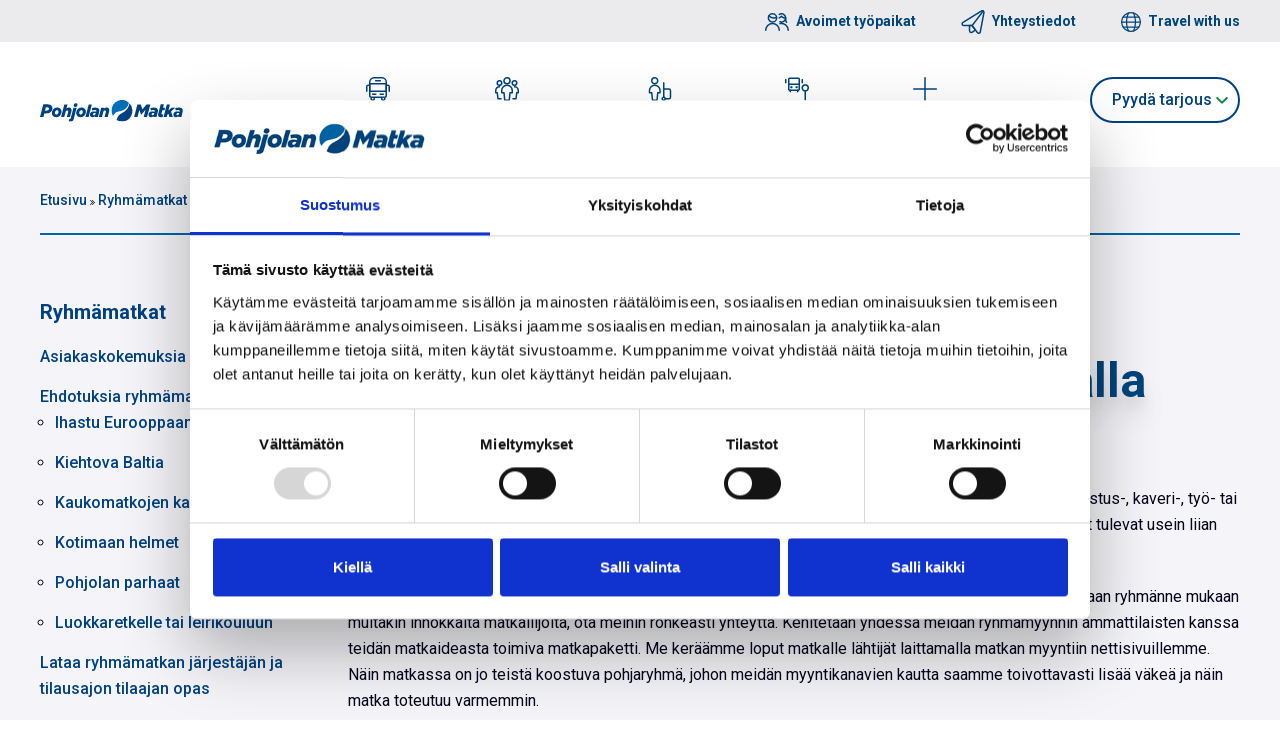

--- FILE ---
content_type: text/html; charset=UTF-8
request_url: https://pohjolanmatka.fi/ryhmamatkat/pienellakin-porukalla-voi-paasta-isomman-ryhman-edullisella-hinnalla-reissuun/
body_size: 16452
content:
<!doctype html>
<html lang="fi">

<head>

        <script id="Cookiebot" src="https://consent.cookiebot.com/uc.js" data-cbid="5966712e-eb8f-4a8f-ac63-3dd636f9705d" data-blockingmode="auto" type="text/javascript"></script>

    <!-- Hotjar Tracking Code for My site -->
    <script>
        (function(h, o, t, j, a, r) {
            h.hj = h.hj || function() {
                (h.hj.q = h.hj.q || []).push(arguments)
            };
            h._hjSettings = {
                hjid: 2676229,
                hjsv: 6
            };
            a = o.getElementsByTagName('head')[0];
            r = o.createElement('script');
            r.async = 1;
            r.src = t + h._hjSettings.hjid + j + h._hjSettings.hjsv;
            a.appendChild(r);
        })(window, document, 'https://static.hotjar.com/c/hotjar-', '.js?sv=');
        (function(h, o, t, j, a, r) {
            h.hj = h.hj || function() {
                (h.hj.q = h.hj.q || []).push(arguments)
            };
            h._hjSettings = {
                hjid: 2676229,
                hjsv: 6
            };
            a = o.getElementsByTagName('head')[0];
            r = o.createElement('script');
            r.async = 1;
            r.src = t + h._hjSettings.hjid + j + h._hjSettings.hjsv;
            a.appendChild(r);
        })(window, document, 'https://static.hotjar.com/c/hotjar-', '.js?sv=');
    </script>

            <script data-cookieconsent="ignore" type="text/javascript">
            // site ja identifier yksilöi sivuston.
            // endpoint = Winres Cloud.
            // style = Komponenttien tyyli. Väritys.
            window.winresCloud = {
                site: 'pohjolanmatka',
                identifier: 'pohjolanmatka19',
                endpoint: 'https://varaamo7.matkaverkko.fi/Intres/WinresCloudService/production/Cloud.svc/',
                locale: 'pohjolanmatkat',
                urlTemplate: 'https://pohjolanmatka.fi/kohde/#!/[destinationNameFi]/departure/[destinationCode]/[beginDateISO]/[endDateISO]/[numAdults]/[numChildren]/[numInfants]/[stopID]',
                style: 'basic'
            };
        </script>
    
    <style>
        .choose-hotel-accommodation {
            display: none;
        }
    </style>

    

    <meta charset="UTF-8">
    <meta name="viewport" content="width=device-width, initial-scale=1, shrink-to-fit=no">
    <script type="text/javascript">
        var templateUrl = 'https://pohjolanmatka.fi/wp-content/themes/pohjolan-matka-wp-theme';
    </script>
    <script type="text/javascript" data-cookieconsent="ignore">
	window.dataLayer = window.dataLayer || [];

	function gtag() {
		dataLayer.push(arguments);
	}

	gtag("consent", "default", {
		ad_personalization: "denied",
		ad_storage: "denied",
		ad_user_data: "denied",
		analytics_storage: "denied",
		functionality_storage: "denied",
		personalization_storage: "denied",
		security_storage: "granted",
		wait_for_update: 500,
	});
	gtag("set", "ads_data_redaction", true);
	</script>
<script type="text/javascript"
		id="Cookiebot"
		src="https://consent.cookiebot.com/uc.js"
		data-implementation="wp"
		data-cbid="5966712e-eb8f-4a8f-ac63-3dd636f9705d"
							data-blockingmode="auto"
	></script>
<meta name='robots' content='index, follow, max-image-preview:large, max-snippet:-1, max-video-preview:-1' />

	<!-- This site is optimized with the Yoast SEO plugin v26.7 - https://yoast.com/wordpress/plugins/seo/ -->
	<title>Pienelläkin porukalla voi päästä isomman ryhmän edullisella hinnalla reissuun! - Pohjolan Matka</title>
	<meta name="description" content="Onko sinulla oma, pienempi ryhmä, jonka kanssa haluaisitte reissuun? Kenties kysymyksessä on joku harrastus-, kaveri-, työ- tai järjestöporukka, jonka" />
	<link rel="canonical" href="https://pohjolanmatka.fi/ryhmamatkat/pienellakin-porukalla-voi-paasta-isomman-ryhman-edullisella-hinnalla-reissuun/" />
	<meta property="og:locale" content="fi_FI" />
	<meta property="og:type" content="article" />
	<meta property="og:title" content="Pienelläkin porukalla voi päästä isomman ryhmän edullisella hinnalla reissuun! - Pohjolan Matka" />
	<meta property="og:description" content="Onko sinulla oma, pienempi ryhmä, jonka kanssa haluaisitte reissuun? Kenties kysymyksessä on joku harrastus-, kaveri-, työ- tai järjestöporukka, jonka" />
	<meta property="og:url" content="https://pohjolanmatka.fi/ryhmamatkat/pienellakin-porukalla-voi-paasta-isomman-ryhman-edullisella-hinnalla-reissuun/" />
	<meta property="og:site_name" content="Pohjolan Matka" />
	<meta property="article:modified_time" content="2022-11-15T07:19:18+00:00" />
	<meta property="og:image" content="https://pohjolanmatka.fi/wp-content/uploads/2021/08/Tankar_pixabay.jpg" />
	<meta name="twitter:card" content="summary_large_image" />
	<script type="application/ld+json" class="yoast-schema-graph">{"@context":"https://schema.org","@graph":[{"@type":"WebPage","@id":"https://pohjolanmatka.fi/ryhmamatkat/pienellakin-porukalla-voi-paasta-isomman-ryhman-edullisella-hinnalla-reissuun/","url":"https://pohjolanmatka.fi/ryhmamatkat/pienellakin-porukalla-voi-paasta-isomman-ryhman-edullisella-hinnalla-reissuun/","name":"Pienelläkin porukalla voi päästä isomman ryhmän edullisella hinnalla reissuun! - Pohjolan Matka","isPartOf":{"@id":"https://pohjolanmatka.fi/#website"},"primaryImageOfPage":{"@id":"https://pohjolanmatka.fi/ryhmamatkat/pienellakin-porukalla-voi-paasta-isomman-ryhman-edullisella-hinnalla-reissuun/#primaryimage"},"image":{"@id":"https://pohjolanmatka.fi/ryhmamatkat/pienellakin-porukalla-voi-paasta-isomman-ryhman-edullisella-hinnalla-reissuun/#primaryimage"},"thumbnailUrl":"https://pohjolanmatka.fi/wp-content/uploads/2021/08/Tankar_pixabay.jpg","datePublished":"2021-09-20T11:40:41+00:00","dateModified":"2022-11-15T07:19:18+00:00","description":"Onko sinulla oma, pienempi ryhmä, jonka kanssa haluaisitte reissuun? Kenties kysymyksessä on joku harrastus-, kaveri-, työ- tai järjestöporukka, jonka","breadcrumb":{"@id":"https://pohjolanmatka.fi/ryhmamatkat/pienellakin-porukalla-voi-paasta-isomman-ryhman-edullisella-hinnalla-reissuun/#breadcrumb"},"inLanguage":"fi","potentialAction":[{"@type":"ReadAction","target":["https://pohjolanmatka.fi/ryhmamatkat/pienellakin-porukalla-voi-paasta-isomman-ryhman-edullisella-hinnalla-reissuun/"]}]},{"@type":"ImageObject","inLanguage":"fi","@id":"https://pohjolanmatka.fi/ryhmamatkat/pienellakin-porukalla-voi-paasta-isomman-ryhman-edullisella-hinnalla-reissuun/#primaryimage","url":"https://pohjolanmatka.fi/wp-content/uploads/2021/08/Tankar_pixabay.jpg","contentUrl":"https://pohjolanmatka.fi/wp-content/uploads/2021/08/Tankar_pixabay.jpg","width":640,"height":360},{"@type":"BreadcrumbList","@id":"https://pohjolanmatka.fi/ryhmamatkat/pienellakin-porukalla-voi-paasta-isomman-ryhman-edullisella-hinnalla-reissuun/#breadcrumb","itemListElement":[{"@type":"ListItem","position":1,"name":"Etusivu","item":"https://pohjolanmatka.fi/"},{"@type":"ListItem","position":2,"name":"Ryhmämatkat","item":"https://pohjolanmatka.fi/ryhmamatkat/"},{"@type":"ListItem","position":3,"name":"Pienelläkin porukalla voi päästä isomman ryhmän edullisella hinnalla reissuun!"}]},{"@type":"WebSite","@id":"https://pohjolanmatka.fi/#website","url":"https://pohjolanmatka.fi/","name":"Pohjolan Matka","description":"bussiliikenne, ryhmämatkat, tilausajo","potentialAction":[{"@type":"SearchAction","target":{"@type":"EntryPoint","urlTemplate":"https://pohjolanmatka.fi/?s={search_term_string}"},"query-input":{"@type":"PropertyValueSpecification","valueRequired":true,"valueName":"search_term_string"}}],"inLanguage":"fi"}]}</script>
	<!-- / Yoast SEO plugin. -->


<link rel='dns-prefetch' href='//ajax.googleapis.com' />
<link rel="alternate" type="application/rss+xml" title="Pohjolan Matka &raquo; syöte" href="https://pohjolanmatka.fi/feed/" />
<link rel="alternate" type="application/rss+xml" title="Pohjolan Matka &raquo; kommenttien syöte" href="https://pohjolanmatka.fi/comments/feed/" />
<link rel="alternate" title="oEmbed (JSON)" type="application/json+oembed" href="https://pohjolanmatka.fi/wp-json/oembed/1.0/embed?url=https%3A%2F%2Fpohjolanmatka.fi%2Fryhmamatkat%2Fpienellakin-porukalla-voi-paasta-isomman-ryhman-edullisella-hinnalla-reissuun%2F" />
<link rel="alternate" title="oEmbed (XML)" type="text/xml+oembed" href="https://pohjolanmatka.fi/wp-json/oembed/1.0/embed?url=https%3A%2F%2Fpohjolanmatka.fi%2Fryhmamatkat%2Fpienellakin-porukalla-voi-paasta-isomman-ryhman-edullisella-hinnalla-reissuun%2F&#038;format=xml" />
<style id='wp-img-auto-sizes-contain-inline-css' type='text/css'>
img:is([sizes=auto i],[sizes^="auto," i]){contain-intrinsic-size:3000px 1500px}
/*# sourceURL=wp-img-auto-sizes-contain-inline-css */
</style>

<style id='wp-emoji-styles-inline-css' type='text/css'>

	img.wp-smiley, img.emoji {
		display: inline !important;
		border: none !important;
		box-shadow: none !important;
		height: 1em !important;
		width: 1em !important;
		margin: 0 0.07em !important;
		vertical-align: -0.1em !important;
		background: none !important;
		padding: 0 !important;
	}
/*# sourceURL=wp-emoji-styles-inline-css */
</style>
<link rel='stylesheet' id='wp-block-library-css' href='https://pohjolanmatka.fi/wp-includes/css/dist/block-library/style.min.css?ver=6.9' type='text/css' media='all' />
<style id='wp-block-image-inline-css' type='text/css'>
.wp-block-image>a,.wp-block-image>figure>a{display:inline-block}.wp-block-image img{box-sizing:border-box;height:auto;max-width:100%;vertical-align:bottom}@media not (prefers-reduced-motion){.wp-block-image img.hide{visibility:hidden}.wp-block-image img.show{animation:show-content-image .4s}}.wp-block-image[style*=border-radius] img,.wp-block-image[style*=border-radius]>a{border-radius:inherit}.wp-block-image.has-custom-border img{box-sizing:border-box}.wp-block-image.aligncenter{text-align:center}.wp-block-image.alignfull>a,.wp-block-image.alignwide>a{width:100%}.wp-block-image.alignfull img,.wp-block-image.alignwide img{height:auto;width:100%}.wp-block-image .aligncenter,.wp-block-image .alignleft,.wp-block-image .alignright,.wp-block-image.aligncenter,.wp-block-image.alignleft,.wp-block-image.alignright{display:table}.wp-block-image .aligncenter>figcaption,.wp-block-image .alignleft>figcaption,.wp-block-image .alignright>figcaption,.wp-block-image.aligncenter>figcaption,.wp-block-image.alignleft>figcaption,.wp-block-image.alignright>figcaption{caption-side:bottom;display:table-caption}.wp-block-image .alignleft{float:left;margin:.5em 1em .5em 0}.wp-block-image .alignright{float:right;margin:.5em 0 .5em 1em}.wp-block-image .aligncenter{margin-left:auto;margin-right:auto}.wp-block-image :where(figcaption){margin-bottom:1em;margin-top:.5em}.wp-block-image.is-style-circle-mask img{border-radius:9999px}@supports ((-webkit-mask-image:none) or (mask-image:none)) or (-webkit-mask-image:none){.wp-block-image.is-style-circle-mask img{border-radius:0;-webkit-mask-image:url('data:image/svg+xml;utf8,<svg viewBox="0 0 100 100" xmlns="http://www.w3.org/2000/svg"><circle cx="50" cy="50" r="50"/></svg>');mask-image:url('data:image/svg+xml;utf8,<svg viewBox="0 0 100 100" xmlns="http://www.w3.org/2000/svg"><circle cx="50" cy="50" r="50"/></svg>');mask-mode:alpha;-webkit-mask-position:center;mask-position:center;-webkit-mask-repeat:no-repeat;mask-repeat:no-repeat;-webkit-mask-size:contain;mask-size:contain}}:root :where(.wp-block-image.is-style-rounded img,.wp-block-image .is-style-rounded img){border-radius:9999px}.wp-block-image figure{margin:0}.wp-lightbox-container{display:flex;flex-direction:column;position:relative}.wp-lightbox-container img{cursor:zoom-in}.wp-lightbox-container img:hover+button{opacity:1}.wp-lightbox-container button{align-items:center;backdrop-filter:blur(16px) saturate(180%);background-color:#5a5a5a40;border:none;border-radius:4px;cursor:zoom-in;display:flex;height:20px;justify-content:center;opacity:0;padding:0;position:absolute;right:16px;text-align:center;top:16px;width:20px;z-index:100}@media not (prefers-reduced-motion){.wp-lightbox-container button{transition:opacity .2s ease}}.wp-lightbox-container button:focus-visible{outline:3px auto #5a5a5a40;outline:3px auto -webkit-focus-ring-color;outline-offset:3px}.wp-lightbox-container button:hover{cursor:pointer;opacity:1}.wp-lightbox-container button:focus{opacity:1}.wp-lightbox-container button:focus,.wp-lightbox-container button:hover,.wp-lightbox-container button:not(:hover):not(:active):not(.has-background){background-color:#5a5a5a40;border:none}.wp-lightbox-overlay{box-sizing:border-box;cursor:zoom-out;height:100vh;left:0;overflow:hidden;position:fixed;top:0;visibility:hidden;width:100%;z-index:100000}.wp-lightbox-overlay .close-button{align-items:center;cursor:pointer;display:flex;justify-content:center;min-height:40px;min-width:40px;padding:0;position:absolute;right:calc(env(safe-area-inset-right) + 16px);top:calc(env(safe-area-inset-top) + 16px);z-index:5000000}.wp-lightbox-overlay .close-button:focus,.wp-lightbox-overlay .close-button:hover,.wp-lightbox-overlay .close-button:not(:hover):not(:active):not(.has-background){background:none;border:none}.wp-lightbox-overlay .lightbox-image-container{height:var(--wp--lightbox-container-height);left:50%;overflow:hidden;position:absolute;top:50%;transform:translate(-50%,-50%);transform-origin:top left;width:var(--wp--lightbox-container-width);z-index:9999999999}.wp-lightbox-overlay .wp-block-image{align-items:center;box-sizing:border-box;display:flex;height:100%;justify-content:center;margin:0;position:relative;transform-origin:0 0;width:100%;z-index:3000000}.wp-lightbox-overlay .wp-block-image img{height:var(--wp--lightbox-image-height);min-height:var(--wp--lightbox-image-height);min-width:var(--wp--lightbox-image-width);width:var(--wp--lightbox-image-width)}.wp-lightbox-overlay .wp-block-image figcaption{display:none}.wp-lightbox-overlay button{background:none;border:none}.wp-lightbox-overlay .scrim{background-color:#fff;height:100%;opacity:.9;position:absolute;width:100%;z-index:2000000}.wp-lightbox-overlay.active{visibility:visible}@media not (prefers-reduced-motion){.wp-lightbox-overlay.active{animation:turn-on-visibility .25s both}.wp-lightbox-overlay.active img{animation:turn-on-visibility .35s both}.wp-lightbox-overlay.show-closing-animation:not(.active){animation:turn-off-visibility .35s both}.wp-lightbox-overlay.show-closing-animation:not(.active) img{animation:turn-off-visibility .25s both}.wp-lightbox-overlay.zoom.active{animation:none;opacity:1;visibility:visible}.wp-lightbox-overlay.zoom.active .lightbox-image-container{animation:lightbox-zoom-in .4s}.wp-lightbox-overlay.zoom.active .lightbox-image-container img{animation:none}.wp-lightbox-overlay.zoom.active .scrim{animation:turn-on-visibility .4s forwards}.wp-lightbox-overlay.zoom.show-closing-animation:not(.active){animation:none}.wp-lightbox-overlay.zoom.show-closing-animation:not(.active) .lightbox-image-container{animation:lightbox-zoom-out .4s}.wp-lightbox-overlay.zoom.show-closing-animation:not(.active) .lightbox-image-container img{animation:none}.wp-lightbox-overlay.zoom.show-closing-animation:not(.active) .scrim{animation:turn-off-visibility .4s forwards}}@keyframes show-content-image{0%{visibility:hidden}99%{visibility:hidden}to{visibility:visible}}@keyframes turn-on-visibility{0%{opacity:0}to{opacity:1}}@keyframes turn-off-visibility{0%{opacity:1;visibility:visible}99%{opacity:0;visibility:visible}to{opacity:0;visibility:hidden}}@keyframes lightbox-zoom-in{0%{transform:translate(calc((-100vw + var(--wp--lightbox-scrollbar-width))/2 + var(--wp--lightbox-initial-left-position)),calc(-50vh + var(--wp--lightbox-initial-top-position))) scale(var(--wp--lightbox-scale))}to{transform:translate(-50%,-50%) scale(1)}}@keyframes lightbox-zoom-out{0%{transform:translate(-50%,-50%) scale(1);visibility:visible}99%{visibility:visible}to{transform:translate(calc((-100vw + var(--wp--lightbox-scrollbar-width))/2 + var(--wp--lightbox-initial-left-position)),calc(-50vh + var(--wp--lightbox-initial-top-position))) scale(var(--wp--lightbox-scale));visibility:hidden}}
/*# sourceURL=https://pohjolanmatka.fi/wp-includes/blocks/image/style.min.css */
</style>
<style id='wp-block-paragraph-inline-css' type='text/css'>
.is-small-text{font-size:.875em}.is-regular-text{font-size:1em}.is-large-text{font-size:2.25em}.is-larger-text{font-size:3em}.has-drop-cap:not(:focus):first-letter{float:left;font-size:8.4em;font-style:normal;font-weight:100;line-height:.68;margin:.05em .1em 0 0;text-transform:uppercase}body.rtl .has-drop-cap:not(:focus):first-letter{float:none;margin-left:.1em}p.has-drop-cap.has-background{overflow:hidden}:root :where(p.has-background){padding:1.25em 2.375em}:where(p.has-text-color:not(.has-link-color)) a{color:inherit}p.has-text-align-left[style*="writing-mode:vertical-lr"],p.has-text-align-right[style*="writing-mode:vertical-rl"]{rotate:180deg}
/*# sourceURL=https://pohjolanmatka.fi/wp-includes/blocks/paragraph/style.min.css */
</style>
<style id='global-styles-inline-css' type='text/css'>
:root{--wp--preset--aspect-ratio--square: 1;--wp--preset--aspect-ratio--4-3: 4/3;--wp--preset--aspect-ratio--3-4: 3/4;--wp--preset--aspect-ratio--3-2: 3/2;--wp--preset--aspect-ratio--2-3: 2/3;--wp--preset--aspect-ratio--16-9: 16/9;--wp--preset--aspect-ratio--9-16: 9/16;--wp--preset--color--black: #05051d;--wp--preset--color--cyan-bluish-gray: #abb8c3;--wp--preset--color--white: #fff;--wp--preset--color--pale-pink: #f78da7;--wp--preset--color--vivid-red: #cf2e2e;--wp--preset--color--luminous-vivid-orange: #ff6900;--wp--preset--color--luminous-vivid-amber: #fcb900;--wp--preset--color--light-green-cyan: #7bdcb5;--wp--preset--color--vivid-green-cyan: #00d084;--wp--preset--color--pale-cyan-blue: #8ed1fc;--wp--preset--color--vivid-cyan-blue: #0693e3;--wp--preset--color--vivid-purple: #9b51e0;--wp--preset--color--orange: #ff6600;--wp--preset--gradient--vivid-cyan-blue-to-vivid-purple: linear-gradient(135deg,rgb(6,147,227) 0%,rgb(155,81,224) 100%);--wp--preset--gradient--light-green-cyan-to-vivid-green-cyan: linear-gradient(135deg,rgb(122,220,180) 0%,rgb(0,208,130) 100%);--wp--preset--gradient--luminous-vivid-amber-to-luminous-vivid-orange: linear-gradient(135deg,rgb(252,185,0) 0%,rgb(255,105,0) 100%);--wp--preset--gradient--luminous-vivid-orange-to-vivid-red: linear-gradient(135deg,rgb(255,105,0) 0%,rgb(207,46,46) 100%);--wp--preset--gradient--very-light-gray-to-cyan-bluish-gray: linear-gradient(135deg,rgb(238,238,238) 0%,rgb(169,184,195) 100%);--wp--preset--gradient--cool-to-warm-spectrum: linear-gradient(135deg,rgb(74,234,220) 0%,rgb(151,120,209) 20%,rgb(207,42,186) 40%,rgb(238,44,130) 60%,rgb(251,105,98) 80%,rgb(254,248,76) 100%);--wp--preset--gradient--blush-light-purple: linear-gradient(135deg,rgb(255,206,236) 0%,rgb(152,150,240) 100%);--wp--preset--gradient--blush-bordeaux: linear-gradient(135deg,rgb(254,205,165) 0%,rgb(254,45,45) 50%,rgb(107,0,62) 100%);--wp--preset--gradient--luminous-dusk: linear-gradient(135deg,rgb(255,203,112) 0%,rgb(199,81,192) 50%,rgb(65,88,208) 100%);--wp--preset--gradient--pale-ocean: linear-gradient(135deg,rgb(255,245,203) 0%,rgb(182,227,212) 50%,rgb(51,167,181) 100%);--wp--preset--gradient--electric-grass: linear-gradient(135deg,rgb(202,248,128) 0%,rgb(113,206,126) 100%);--wp--preset--gradient--midnight: linear-gradient(135deg,rgb(2,3,129) 0%,rgb(40,116,252) 100%);--wp--preset--font-size--small: 13px;--wp--preset--font-size--medium: 20px;--wp--preset--font-size--large: 36px;--wp--preset--font-size--x-large: 42px;--wp--preset--spacing--20: 0.44rem;--wp--preset--spacing--30: 0.67rem;--wp--preset--spacing--40: 1rem;--wp--preset--spacing--50: 1.5rem;--wp--preset--spacing--60: 2.25rem;--wp--preset--spacing--70: 3.38rem;--wp--preset--spacing--80: 5.06rem;--wp--preset--shadow--natural: 6px 6px 9px rgba(0, 0, 0, 0.2);--wp--preset--shadow--deep: 12px 12px 50px rgba(0, 0, 0, 0.4);--wp--preset--shadow--sharp: 6px 6px 0px rgba(0, 0, 0, 0.2);--wp--preset--shadow--outlined: 6px 6px 0px -3px rgb(255, 255, 255), 6px 6px rgb(0, 0, 0);--wp--preset--shadow--crisp: 6px 6px 0px rgb(0, 0, 0);}:where(.is-layout-flex){gap: 0.5em;}:where(.is-layout-grid){gap: 0.5em;}body .is-layout-flex{display: flex;}.is-layout-flex{flex-wrap: wrap;align-items: center;}.is-layout-flex > :is(*, div){margin: 0;}body .is-layout-grid{display: grid;}.is-layout-grid > :is(*, div){margin: 0;}:where(.wp-block-columns.is-layout-flex){gap: 2em;}:where(.wp-block-columns.is-layout-grid){gap: 2em;}:where(.wp-block-post-template.is-layout-flex){gap: 1.25em;}:where(.wp-block-post-template.is-layout-grid){gap: 1.25em;}.has-black-color{color: var(--wp--preset--color--black) !important;}.has-cyan-bluish-gray-color{color: var(--wp--preset--color--cyan-bluish-gray) !important;}.has-white-color{color: var(--wp--preset--color--white) !important;}.has-pale-pink-color{color: var(--wp--preset--color--pale-pink) !important;}.has-vivid-red-color{color: var(--wp--preset--color--vivid-red) !important;}.has-luminous-vivid-orange-color{color: var(--wp--preset--color--luminous-vivid-orange) !important;}.has-luminous-vivid-amber-color{color: var(--wp--preset--color--luminous-vivid-amber) !important;}.has-light-green-cyan-color{color: var(--wp--preset--color--light-green-cyan) !important;}.has-vivid-green-cyan-color{color: var(--wp--preset--color--vivid-green-cyan) !important;}.has-pale-cyan-blue-color{color: var(--wp--preset--color--pale-cyan-blue) !important;}.has-vivid-cyan-blue-color{color: var(--wp--preset--color--vivid-cyan-blue) !important;}.has-vivid-purple-color{color: var(--wp--preset--color--vivid-purple) !important;}.has-black-background-color{background-color: var(--wp--preset--color--black) !important;}.has-cyan-bluish-gray-background-color{background-color: var(--wp--preset--color--cyan-bluish-gray) !important;}.has-white-background-color{background-color: var(--wp--preset--color--white) !important;}.has-pale-pink-background-color{background-color: var(--wp--preset--color--pale-pink) !important;}.has-vivid-red-background-color{background-color: var(--wp--preset--color--vivid-red) !important;}.has-luminous-vivid-orange-background-color{background-color: var(--wp--preset--color--luminous-vivid-orange) !important;}.has-luminous-vivid-amber-background-color{background-color: var(--wp--preset--color--luminous-vivid-amber) !important;}.has-light-green-cyan-background-color{background-color: var(--wp--preset--color--light-green-cyan) !important;}.has-vivid-green-cyan-background-color{background-color: var(--wp--preset--color--vivid-green-cyan) !important;}.has-pale-cyan-blue-background-color{background-color: var(--wp--preset--color--pale-cyan-blue) !important;}.has-vivid-cyan-blue-background-color{background-color: var(--wp--preset--color--vivid-cyan-blue) !important;}.has-vivid-purple-background-color{background-color: var(--wp--preset--color--vivid-purple) !important;}.has-black-border-color{border-color: var(--wp--preset--color--black) !important;}.has-cyan-bluish-gray-border-color{border-color: var(--wp--preset--color--cyan-bluish-gray) !important;}.has-white-border-color{border-color: var(--wp--preset--color--white) !important;}.has-pale-pink-border-color{border-color: var(--wp--preset--color--pale-pink) !important;}.has-vivid-red-border-color{border-color: var(--wp--preset--color--vivid-red) !important;}.has-luminous-vivid-orange-border-color{border-color: var(--wp--preset--color--luminous-vivid-orange) !important;}.has-luminous-vivid-amber-border-color{border-color: var(--wp--preset--color--luminous-vivid-amber) !important;}.has-light-green-cyan-border-color{border-color: var(--wp--preset--color--light-green-cyan) !important;}.has-vivid-green-cyan-border-color{border-color: var(--wp--preset--color--vivid-green-cyan) !important;}.has-pale-cyan-blue-border-color{border-color: var(--wp--preset--color--pale-cyan-blue) !important;}.has-vivid-cyan-blue-border-color{border-color: var(--wp--preset--color--vivid-cyan-blue) !important;}.has-vivid-purple-border-color{border-color: var(--wp--preset--color--vivid-purple) !important;}.has-vivid-cyan-blue-to-vivid-purple-gradient-background{background: var(--wp--preset--gradient--vivid-cyan-blue-to-vivid-purple) !important;}.has-light-green-cyan-to-vivid-green-cyan-gradient-background{background: var(--wp--preset--gradient--light-green-cyan-to-vivid-green-cyan) !important;}.has-luminous-vivid-amber-to-luminous-vivid-orange-gradient-background{background: var(--wp--preset--gradient--luminous-vivid-amber-to-luminous-vivid-orange) !important;}.has-luminous-vivid-orange-to-vivid-red-gradient-background{background: var(--wp--preset--gradient--luminous-vivid-orange-to-vivid-red) !important;}.has-very-light-gray-to-cyan-bluish-gray-gradient-background{background: var(--wp--preset--gradient--very-light-gray-to-cyan-bluish-gray) !important;}.has-cool-to-warm-spectrum-gradient-background{background: var(--wp--preset--gradient--cool-to-warm-spectrum) !important;}.has-blush-light-purple-gradient-background{background: var(--wp--preset--gradient--blush-light-purple) !important;}.has-blush-bordeaux-gradient-background{background: var(--wp--preset--gradient--blush-bordeaux) !important;}.has-luminous-dusk-gradient-background{background: var(--wp--preset--gradient--luminous-dusk) !important;}.has-pale-ocean-gradient-background{background: var(--wp--preset--gradient--pale-ocean) !important;}.has-electric-grass-gradient-background{background: var(--wp--preset--gradient--electric-grass) !important;}.has-midnight-gradient-background{background: var(--wp--preset--gradient--midnight) !important;}.has-small-font-size{font-size: var(--wp--preset--font-size--small) !important;}.has-medium-font-size{font-size: var(--wp--preset--font-size--medium) !important;}.has-large-font-size{font-size: var(--wp--preset--font-size--large) !important;}.has-x-large-font-size{font-size: var(--wp--preset--font-size--x-large) !important;}
/*# sourceURL=global-styles-inline-css */
</style>

<style id='classic-theme-styles-inline-css' type='text/css'>
/*! This file is auto-generated */
.wp-block-button__link{color:#fff;background-color:#32373c;border-radius:9999px;box-shadow:none;text-decoration:none;padding:calc(.667em + 2px) calc(1.333em + 2px);font-size:1.125em}.wp-block-file__button{background:#32373c;color:#fff;text-decoration:none}
/*# sourceURL=/wp-includes/css/classic-themes.min.css */
</style>
<link rel='stylesheet' id='style-name-css' href='https://pohjolanmatka.fi/wp-content/themes/pohjolan-matka-wp-theme/dist/styles/main.min.css?ver=1767780586' type='text/css' media='all' />
<link rel="https://api.w.org/" href="https://pohjolanmatka.fi/wp-json/" /><link rel="alternate" title="JSON" type="application/json" href="https://pohjolanmatka.fi/wp-json/wp/v2/pages/8505" /><link rel="EditURI" type="application/rsd+xml" title="RSD" href="https://pohjolanmatka.fi/xmlrpc.php?rsd" />
<meta name="generator" content="WordPress 6.9" />
<link rel='shortlink' href='https://pohjolanmatka.fi/?p=8505' />
<noscript><style>.simply-gallery-amp{ display: block !important; }</style></noscript><noscript><style>.sgb-preloader{ display: none !important; }</style></noscript><!-- Stream WordPress user activity plugin v4.1.1 -->
<link rel="icon" href="https://pohjolanmatka.fi/wp-content/uploads/2025/11/favicon.png" sizes="32x32" />
<link rel="icon" href="https://pohjolanmatka.fi/wp-content/uploads/2025/11/favicon.png" sizes="192x192" />
<link rel="apple-touch-icon" href="https://pohjolanmatka.fi/wp-content/uploads/2025/11/favicon.png" />
<meta name="msapplication-TileImage" content="https://pohjolanmatka.fi/wp-content/uploads/2025/11/favicon.png" />
		<style type="text/css" id="wp-custom-css">
			body.page-id-15525 .tab-content,
body.page-id-15633 .tab-content,
body.page-id-15589 .tab-content {
  display: none !important;
}
 
body.page-id-15525 .matkahaku .content-main, 
body.page-id-15633 .matkahaku .content-main,
body.page-id-15589 .matkahaku .content-main {
  display: none !important;
}		</style>
		        <link rel="apple-touch-icon" sizes="180x180" href="https://pohjolanmatka.fi/wp-content/themes/pohjolan-matka-wp-theme/dist/images/apple-touch-icon.png">
    <link rel="icon" type="image/png" sizes="32x32" href="https://pohjolanmatka.fi/wp-content/themes/pohjolan-matka-wp-theme/dist/images/favicon-32x32.png">
    <link rel="icon" type="image/png" sizes="16x16" href="https://pohjolanmatka.fi/wp-content/themes/pohjolan-matka-wp-theme/dist/images/favicon-16x16.png">
    <link rel="manifest" href="https://pohjolanmatka.fi/wp-content/themes/pohjolan-matka-wp-theme/dist/images/site.webmanifest">
    <link rel="mask-icon" href="https://pohjolanmatka.fi/wp-content/themes/pohjolan-matka-wp-theme/dist/images/safari-pinned-tab.svg" color="#5bbad5">
    <meta name="msapplication-TileColor" content="#ffffff">
    <meta name="theme-color" content="#ffffff">

    <!-- Lisää Slick Slider -kirjaston CSS-tiedosto -->
    <link rel="stylesheet" type="text/css" href="https://cdn.jsdelivr.net/npm/slick-carousel@1.8.1/slick/slick.css" />

    <!-- Google Tag Manager -- IDBBN managed GA -->
    <script>
        (function(w, d, s, l, i) {
            w[l] = w[l] || [];
            w[l].push({
                'gtm.start': new Date().getTime(),
                event: 'gtm.js'
            });
            var f = d.getElementsByTagName(s)[0],
                j = d.createElement(s),
                dl = l != 'dataLayer' ? '&l=' + l : '';
            j.async = true;
            j.src =
                'https://www.googletagmanager.com/gtm.js?id=' + i + dl;
            f.parentNode.insertBefore(j, f);
        })(window, document, 'script', 'dataLayer', 'GTM-P473Z5Z');
    </script>
    <!-- End Google Tag Manager -->


    <!-- Cookiebot message toggling -->
    <script>
        window.addEventListener('CookiebotOnConsentReady', function() {
            if (!Cookiebot.consent.marketing || !Cookiebot.consent.statistics || !Cookiebot.consent.preferences) {
                document.querySelectorAll('.cookie-warning').forEach(element => {
                    element.style.display = 'block';
                });
            } else {
                document.querySelectorAll('.cookie-warning').forEach(element => {
                    element.style.display = 'none';
                });
            }
        })
    </script>

</head>


<div id="main" tabindex="-1">
    <!-- this ends in footer -->

    <body class="wp-singular page-template-default page page-id-8505 page-child parent-pageid-149 wp-embed-responsive wp-theme-pohjolan-matka-wp-theme">
        <!-- Google Tag Manager (noscript) -->
        <noscript><iframe src="https://www.googletagmanager.com/ns.html?id=GTM-P473Z5Z" height="0" width="0"
                style="display:none;visibility:hidden"></iframe></noscript>
        <!-- End Google Tag Manager (noscript) -->

        

        <header id="masthead" class="site-header">

            <p class="screen-reader-text"><a href="#main">Hyppää sisältöön</a></p>

            <nav id="navbar-upper" class="navbar">
    <div class="content-width">
        <div class="container-fluid">
            <ul id="top-menu-right" class="top-menu navbar-nav ml-auto"><li  id="menu-item-2598" class="icon-people menu-item menu-item-type-post_type menu-item-object-page menu-item-2598 nav-item"><button class="back-button">Takaisin</button><a  class="nav-link" href="https://pohjolanmatka.fi/avoimet-tyopaikat/">Avoimet työpaikat</a></li>
<li  id="menu-item-12272" class="icon-contact menu-item menu-item-type-post_type menu-item-object-page menu-item-12272 nav-item"><button class="back-button">Takaisin</button><a  class="nav-link" href="https://pohjolanmatka.fi/yhteystiedot/">Yhteystiedot</a></li>
<li  id="menu-item-6751" class="icon-language only-desktop menu-item menu-item-type-post_type menu-item-object-page menu-item-6751 nav-item"><button class="back-button">Takaisin</button><a  class="nav-link" href="https://pohjolanmatka.fi/travel-with-us/">Travel with us</a></li>
</ul>        </div>
    </div>
</nav><div>

    <nav id="navbar-main" class="navbar navbar-expand-lg">
        <div class="content-width main-navigation-content">
            <a class="navbar-brand" href="https://pohjolanmatka.fi">
                <img class="nav-logo"
                    src="https://pohjolanmatka.fi/wp-content/themes/pohjolan-matka-wp-theme/dist/images/pohjolanmatka-logo-rgb.svg"
                    alt="Pohjolan Matka logo">
                <span class="sr-only">
                    Pohjolan Matka                </span>
            </a>

            <button class="navbar-toggler" type="button" data-toggle="collapse" data-target="#navbarSupportedContent"
                aria-controls="navbarSupportedContent" aria-expanded="false" aria-label="Toggle navigation">
                <span class="navbar-toggler-text"></span>
                <div class="hamburger">
                    <span class="icon-bar"></span>
                    <span class="icon-bar"></span>
                    <span class="icon-bar"></span>
                </div>
            </button>

            <div id="navbarSupportedContent" class="collapse navbar-collapse">

                <ul id="menu-main-menu" class="navbar-nav ml-auto mr-auto"><li  id="menu-item-168" class="tilausajot menu-item menu-item-type-post_type menu-item-object-page menu-item-has-children menu-item-168 btn-group nav-item"><button class="back-button">Takaisin</button><a  class="nav-link" href="https://pohjolanmatka.fi/tilausajot/">Tilausajot</a>
      <button class="navbarDropdown dropdown-toggle" role="button" data-toggle="dropdown" aria-haspopup="true" aria-expanded="false">
        <span class="sr-only">
          Toggle Dropdown
        </span>
      </button>
<ul class="dropdown-menu">
	<li  id="menu-item-371" class="menu-item menu-item-type-post_type menu-item-object-page menu-item-371 nav-item"><button class="back-button">Takaisin</button><a  class="nav-link" href="https://pohjolanmatka.fi/tilausajot/asiakaskokemuksia/">Asiakaskokemuksia tilausajoista</a>	<li  id="menu-item-372" class="menu-item menu-item-type-post_type menu-item-object-page menu-item-372 nav-item"><button class="back-button">Takaisin</button><a  class="nav-link" href="https://pohjolanmatka.fi/tilausajot/busseja-moneen-lahtoon/">Busseja moneen lähtöön</a>	<li  id="menu-item-373" class="menu-item menu-item-type-post_type menu-item-object-page menu-item-373 nav-item"><button class="back-button">Takaisin</button><a  class="nav-link" href="https://pohjolanmatka.fi/tilausajot/pyyda-tarjous/">Yhteystiedot / Pyydä tarjous</a></ul>
</li>
<li  id="menu-item-159" class="ryhmamatkat menu-item menu-item-type-post_type menu-item-object-page current-page-ancestor menu-item-has-children menu-item-159 btn-group nav-item"><button class="back-button">Takaisin</button><a  class="nav-link" href="https://pohjolanmatka.fi/ryhmamatkat/">Ryhmämatkat</a>
      <button class="navbarDropdown dropdown-toggle" role="button" data-toggle="dropdown" aria-haspopup="true" aria-expanded="false">
        <span class="sr-only">
          Toggle Dropdown
        </span>
      </button>
<ul class="dropdown-menu">
	<li  id="menu-item-258" class="menu-item menu-item-type-post_type menu-item-object-page menu-item-258 nav-item"><button class="back-button">Takaisin</button><a  class="nav-link" href="https://pohjolanmatka.fi/ryhmamatkat/asiakaskokemuksia/">Asiakaskokemuksia ryhmämatkoista</a>	<li  id="menu-item-259" class="no-before-pseudo activate-dropdown menu-item menu-item-type-post_type menu-item-object-page menu-item-has-children menu-item-259 btn-group nav-item"><button class="back-button">Takaisin</button><a  class="nav-link" href="https://pohjolanmatka.fi/ryhmamatkat/ehdotuksia-ryhmamatkoiksi/">Ehdotuksia ryhmämatkoiksi</a>
      <button class="navbarDropdown dropdown-toggle" role="button" data-toggle="dropdown" aria-haspopup="true" aria-expanded="false">
        <span class="sr-only">
          Toggle Dropdown
        </span>
      </button>
	<ul class="dropdown-menu">
		<li  id="menu-item-12780" class="menu-item menu-item-type-post_type menu-item-object-page menu-item-12780 nav-item"><button class="back-button">Takaisin</button><a  class="nav-link" href="https://pohjolanmatka.fi/ryhmamatkat/ehdotuksia-ryhmamatkoiksi/ihastu-eurooppaam/">Ihastu Eurooppaan</a>		<li  id="menu-item-12779" class="menu-item menu-item-type-post_type menu-item-object-page menu-item-12779 nav-item"><button class="back-button">Takaisin</button><a  class="nav-link" href="https://pohjolanmatka.fi/ryhmamatkat/ehdotuksia-ryhmamatkoiksi/kiehtova-baltia/">Kiehtova Baltia</a>		<li  id="menu-item-12781" class="menu-item menu-item-type-post_type menu-item-object-page menu-item-12781 nav-item"><button class="back-button">Takaisin</button><a  class="nav-link" href="https://pohjolanmatka.fi/ryhmamatkat/ehdotuksia-ryhmamatkoiksi/kotimaan-helmet/">Kotimaan helmet</a>		<li  id="menu-item-12777" class="menu-item menu-item-type-post_type menu-item-object-page menu-item-12777 nav-item"><button class="back-button">Takaisin</button><a  class="nav-link" href="https://pohjolanmatka.fi/ryhmamatkat/ehdotuksia-ryhmamatkoiksi/pohjolan-parhaat/">Pohjolan parhaat</a>		<li  id="menu-item-12778" class="menu-item menu-item-type-post_type menu-item-object-page menu-item-12778 nav-item"><button class="back-button">Takaisin</button><a  class="nav-link" href="https://pohjolanmatka.fi/ryhmamatkat/ehdotuksia-ryhmamatkoiksi/luokkaretkelle-tai-leirikouluun/">Luokkaretkelle tai leirikouluun</a>	</ul>
	<li  id="menu-item-262" class="menu-item menu-item-type-post_type menu-item-object-page menu-item-262 nav-item"><button class="back-button">Takaisin</button><a  class="nav-link" href="https://pohjolanmatka.fi/ryhmamatkat/ryhmaetukortti/">Ryhmäetukortti</a>	<li  id="menu-item-263" class="menu-item menu-item-type-post_type menu-item-object-page menu-item-263 nav-item"><button class="back-button">Takaisin</button><a  class="nav-link" href="https://pohjolanmatka.fi/ryhmamatkat/tilaa-ryhmamatkaopas/">Lataa ryhmämatkan järjestäjän ja tilausajon tilaajan opas</a>	<li  id="menu-item-257" class="menu-item menu-item-type-post_type menu-item-object-page menu-item-257 nav-item"><button class="back-button">Takaisin</button><a  class="nav-link" href="https://pohjolanmatka.fi/ryhmamatkat/yhteystiedot/">Yhteystiedot / pyydä tarjous</a></ul>
</li>
<li  id="menu-item-1341" class="matkapaketit activate-dropdown menu-item menu-item-type-custom menu-item-object-custom menu-item-has-children menu-item-1341 btn-group nav-item"><button class="back-button">Takaisin</button><a  class="nav-link" href="https://pohjolanmatka.fi/matkat/">Matkapaketit</a>
      <button class="navbarDropdown dropdown-toggle" role="button" data-toggle="dropdown" aria-haspopup="true" aria-expanded="false">
        <span class="sr-only">
          Toggle Dropdown
        </span>
      </button>
<ul class="dropdown-menu">
	<li  id="menu-item-12304" class="nav-button menu-item menu-item-type-custom menu-item-object-custom menu-item-12304 nav-item"><button class="back-button">Takaisin</button><a  class="nav-link" href="https://pohjolanmatka.fi/matkat/">Kaikki matkapaketit</a>	<li  id="menu-item-1345" class="no-before-pseudo activate-dropdown menu-item menu-item-type-custom menu-item-object-custom menu-item-has-children menu-item-1345 btn-group nav-item"><button class="back-button">Takaisin</button><a  class="nav-link">Matkatyypit</a>
      <button class="navbarDropdown dropdown-toggle" role="button" data-toggle="dropdown" aria-haspopup="true" aria-expanded="false">
        <span class="sr-only">
          Toggle Dropdown
        </span>
      </button>
	<ul class="dropdown-menu">
		<li  id="menu-item-277" class="menu-item menu-item-type-post_type menu-item-object-page menu-item-277 nav-item"><button class="back-button">Takaisin</button><a  class="nav-link" href="https://pohjolanmatka.fi/matkapaketit/risteily/">Risteilyt</a>		<li  id="menu-item-276" class="menu-item menu-item-type-post_type menu-item-object-page menu-item-276 nav-item"><button class="back-button">Takaisin</button><a  class="nav-link" href="https://pohjolanmatka.fi/matkapaketit/risteilyhotellimatkat/">Risteily+hotellimatkat</a>		<li  id="menu-item-271" class="menu-item menu-item-type-post_type menu-item-object-page menu-item-271 nav-item"><button class="back-button">Takaisin</button><a  class="nav-link" href="https://pohjolanmatka.fi/matkapaketit/kylpylamatkat/">Kylpylämatkat</a>		<li  id="menu-item-267" class="menu-item menu-item-type-post_type menu-item-object-page menu-item-267 nav-item"><button class="back-button">Takaisin</button><a  class="nav-link" href="https://pohjolanmatka.fi/matkapaketit/teemamatkat/">Teemamatkat</a>		<li  id="menu-item-1397" class="menu-item menu-item-type-post_type menu-item-object-page menu-item-1397 nav-item"><button class="back-button">Takaisin</button><a  class="nav-link" href="https://pohjolanmatka.fi/matkapaketit/tapahtumakuljetukset/">Tapahtumakuljetukset</a>		<li  id="menu-item-14599" class="menu-item menu-item-type-post_type menu-item-object-page menu-item-14599 nav-item"><button class="back-button">Takaisin</button><a  class="nav-link" href="https://pohjolanmatka.fi/matkapaketit/tulossa-2026/">Tulossa 2026!</a>	</ul>
</ul>
</li>
<li  id="menu-item-167" class="linjaliikenne menu-item menu-item-type-post_type menu-item-object-page menu-item-has-children menu-item-167 btn-group nav-item"><button class="back-button">Takaisin</button><a  class="nav-link" href="https://pohjolanmatka.fi/linjaliikenne/">Linjaliikenne</a>
      <button class="navbarDropdown dropdown-toggle" role="button" data-toggle="dropdown" aria-haspopup="true" aria-expanded="false">
        <span class="sr-only">
          Toggle Dropdown
        </span>
      </button>
<ul class="dropdown-menu">
	<li  id="menu-item-5700" class="menu-item menu-item-type-post_type menu-item-object-page menu-item-5700 nav-item"><button class="back-button">Takaisin</button><a  class="nav-link" href="https://pohjolanmatka.fi/linjaliikenne/bussimatkustajan-abc/">Bussimatkustajan ABC</a>	<li  id="menu-item-376" class="menu-item menu-item-type-post_type menu-item-object-page menu-item-376 nav-item"><button class="back-button">Takaisin</button><a  class="nav-link" href="https://pohjolanmatka.fi/linjaliikenne/liput-ja-hinnat/">Liput ja hinnat</a>	<li  id="menu-item-7320" class="menu-item menu-item-type-post_type menu-item-object-page menu-item-7320 nav-item"><button class="back-button">Takaisin</button><a  class="nav-link" href="https://pohjolanmatka.fi/linjaliikenne/matkahuollon-reittiopas/">Matkahuollon Reittiopas</a></ul>
</li>
<li  id="menu-item-203" class="tutustu activate-dropdown menu-item menu-item-type-custom menu-item-object-custom menu-item-has-children menu-item-203 btn-group nav-item"><button class="back-button">Takaisin</button><a  class="nav-link">Tutustu</a>
      <button class="navbarDropdown dropdown-toggle" role="button" data-toggle="dropdown" aria-haspopup="true" aria-expanded="false">
        <span class="sr-only">
          Toggle Dropdown
        </span>
      </button>
<ul class="dropdown-menu">
	<li  id="menu-item-1828" class="no-before-pseudo activate-dropdown menu-item menu-item-type-custom menu-item-object-custom menu-item-has-children menu-item-1828 btn-group nav-item"><button class="back-button">Takaisin</button><a  class="nav-link">Matkainfo</a>
      <button class="navbarDropdown dropdown-toggle" role="button" data-toggle="dropdown" aria-haspopup="true" aria-expanded="false">
        <span class="sr-only">
          Toggle Dropdown
        </span>
      </button>
	<ul class="dropdown-menu">
		<li  id="menu-item-284" class="menu-item menu-item-type-post_type menu-item-object-page menu-item-284 nav-item"><button class="back-button">Takaisin</button><a  class="nav-link" href="https://pohjolanmatka.fi/matkapakettiehdot/">Matkapakettiehdot</a>		<li  id="menu-item-282" class="menu-item menu-item-type-post_type menu-item-object-page menu-item-282 nav-item"><button class="back-button">Takaisin</button><a  class="nav-link" href="https://pohjolanmatka.fi/palvelumaksut/">Palvelumaksut</a>		<li  id="menu-item-280" class="menu-item menu-item-type-post_type menu-item-object-page menu-item-280 nav-item"><button class="back-button">Takaisin</button><a  class="nav-link" href="https://pohjolanmatka.fi/lahjakortit/">Lahjakortit</a>		<li  id="menu-item-4641" class="menu-item menu-item-type-post_type menu-item-object-page menu-item-4641 nav-item"><button class="back-button">Takaisin</button><a  class="nav-link" href="https://pohjolanmatka.fi/tervetuloa-pohjolan-matkan-sisapiiriin/">Tervetuloa Sisäpiiriimme!</a>		<li  id="menu-item-279" class="menu-item menu-item-type-post_type menu-item-object-page menu-item-279 nav-item"><button class="back-button">Takaisin</button><a  class="nav-link" href="https://pohjolanmatka.fi/tilaa-uutiskirje/">Tilaa uutiskirje</a>	</ul>
	<li  id="menu-item-1830" class="no-before-pseudo activate-dropdown menu-item menu-item-type-custom menu-item-object-custom menu-item-has-children menu-item-1830 btn-group nav-item"><button class="back-button">Takaisin</button><a  class="nav-link">Tietoa meistä</a>
      <button class="navbarDropdown dropdown-toggle" role="button" data-toggle="dropdown" aria-haspopup="true" aria-expanded="false">
        <span class="sr-only">
          Toggle Dropdown
        </span>
      </button>
	<ul class="dropdown-menu">
		<li  id="menu-item-1826" class="menu-item menu-item-type-post_type menu-item-object-page menu-item-1826 nav-item"><button class="back-button">Takaisin</button><a  class="nav-link" href="https://pohjolanmatka.fi/pohjolan-matka-yritystarina/">Yritystarina</a>		<li  id="menu-item-2298" class="menu-item menu-item-type-post_type menu-item-object-page menu-item-2298 nav-item"><button class="back-button">Takaisin</button><a  class="nav-link" href="https://pohjolanmatka.fi/miksi-juuri-pohjolan-matka/">Miksi juuri Pohjolan Matka?</a>		<li  id="menu-item-503" class="menu-item menu-item-type-post_type menu-item-object-page menu-item-503 nav-item"><button class="back-button">Takaisin</button><a  class="nav-link" href="https://pohjolanmatka.fi/vastuullisuus/">Vastuullisuus</a>		<li  id="menu-item-15113" class="menu-item menu-item-type-post_type menu-item-object-page menu-item-15113 nav-item"><button class="back-button">Takaisin</button><a  class="nav-link" href="https://pohjolanmatka.fi/turvallisuus-pohjolan-matkan-linja-autoissa/">Turvallisuus Pohjolan Matkan linja-autoissa</a>		<li  id="menu-item-502" class="menu-item menu-item-type-post_type menu-item-object-page menu-item-502 nav-item"><button class="back-button">Takaisin</button><a  class="nav-link" href="https://pohjolanmatka.fi/ukk-usein-kysytyt-kysymykset/">UKK – Usein kysytyt kysymykset</a>		<li  id="menu-item-501" class="menu-item menu-item-type-post_type menu-item-object-page menu-item-501 nav-item"><button class="back-button">Takaisin</button><a  class="nav-link" href="https://pohjolanmatka.fi/ajankohtaista/">Uutiset ja tiedotteet</a>		<li  id="menu-item-2612" class="menu-item menu-item-type-post_type menu-item-object-page menu-item-2612 nav-item"><button class="back-button">Takaisin</button><a  class="nav-link" href="https://pohjolanmatka.fi/avoimet-tyopaikat/">Avoimet työpaikat</a>		<li  id="menu-item-7464" class="menu-item menu-item-type-post_type menu-item-object-page menu-item-7464 nav-item"><button class="back-button">Takaisin</button><a  class="nav-link" href="https://pohjolanmatka.fi/linjaliikenne/bussimatkustajan-abc/">Linjaliikenteen toimitusehdot</a>		<li  id="menu-item-504" class="menu-item menu-item-type-post_type menu-item-object-page menu-item-504 nav-item"><button class="back-button">Takaisin</button><a  class="nav-link" href="https://pohjolanmatka.fi/henkiloliikennepalveluntarjoajan-tiedonanto-palveluistaan/">Henkilöliikennepalveluntarjoajan tiedonanto palveluistaan</a>		<li  id="menu-item-13049" class="menu-item menu-item-type-post_type menu-item-object-page menu-item-13049 nav-item"><button class="back-button">Takaisin</button><a  class="nav-link" href="https://pohjolanmatka.fi/whistleblowing/">Whistleblowing</a>	</ul>
	<li  id="menu-item-2278" class="nav-button nav-button-icon icon-book contact-links menu-item menu-item-type-post_type menu-item-object-page menu-item-2278 nav-item"><button class="back-button">Takaisin</button><a  class="nav-link" href="https://pohjolanmatka.fi/matkalle-blogit/">Lue Matkalle! -blogia</a>	<li  id="menu-item-10328" class="nav-button nav-button-icon icon-contact stacked-item contact-links menu-item menu-item-type-post_type menu-item-object-page menu-item-10328 nav-item"><button class="back-button">Takaisin</button><a  class="nav-link" href="https://pohjolanmatka.fi/yhteystiedot/">Ota meihin yhteyttä</a></ul>
</li>
<li  id="menu-item-6754" class="only-mobile dmc menu-item menu-item-type-post_type menu-item-object-page menu-item-has-children menu-item-6754 btn-group nav-item"><button class="back-button">Takaisin</button><a  class="nav-link" href="https://pohjolanmatka.fi/travel-with-us/">Travel with us</a>
      <button class="navbarDropdown dropdown-toggle" role="button" data-toggle="dropdown" aria-haspopup="true" aria-expanded="false">
        <span class="sr-only">
          Toggle Dropdown
        </span>
      </button>
<ul class="dropdown-menu">
	<li  id="menu-item-6757" class="menu-item menu-item-type-post_type menu-item-object-page menu-item-6757 nav-item"><button class="back-button">Takaisin</button><a  class="nav-link" href="https://pohjolanmatka.fi/travel-with-us/pohjolan-matka-dmc/">Pohjolan Matka DMC</a>	<li  id="menu-item-6760" class="menu-item menu-item-type-post_type menu-item-object-page menu-item-6760 nav-item"><button class="back-button">Takaisin</button><a  class="nav-link" href="https://pohjolanmatka.fi/travel-with-us/route-traffic/">Route traffic</a>	<li  id="menu-item-6763" class="menu-item menu-item-type-post_type menu-item-object-page menu-item-6763 nav-item"><button class="back-button">Takaisin</button><a  class="nav-link" href="https://pohjolanmatka.fi/travel-with-us/coach-services/">Coach services</a></ul>
</li>
</ul>
                <div class="mobile-extra-menu">

                    <div class="links-holder">
                        <div class="header-dropdown only-desktop">
                            <a class="button button--ghost">Pyydä tarjous</a>
                            <div class="header-dropdown-content">
                                <a href="https://pohjolanmatka.fi/ryhmamatkat/yhteystiedot/">Ryhmämatkat</a>
                                <a href="https://pohjolanmatka.fi/tilausajot/pyyda-tarjous/">Tilausajot</a>
                            </div>
                        </div>


                        <ul id="top-right-menu-mobile" class="navbar-nav ml-auto"><li  class="icon-people menu-item menu-item-type-post_type menu-item-object-page menu-item-2598 nav-item"><button class="back-button">Takaisin</button><a  class="nav-link" href="https://pohjolanmatka.fi/avoimet-tyopaikat/">Avoimet työpaikat</a></li>
<li  class="icon-contact menu-item menu-item-type-post_type menu-item-object-page menu-item-12272 nav-item"><button class="back-button">Takaisin</button><a  class="nav-link" href="https://pohjolanmatka.fi/yhteystiedot/">Yhteystiedot</a></li>
<li  class="icon-language only-desktop menu-item menu-item-type-post_type menu-item-object-page menu-item-6751 nav-item"><button class="back-button">Takaisin</button><a  class="nav-link" href="https://pohjolanmatka.fi/travel-with-us/">Travel with us</a></li>
</ul>                    </div>

                                    </div>

            </div>


            <div class="header-dropdown">
                <a class="button button--ghost">Pyydä tarjous</a>
                <div class="header-dropdown-content">
                    <a href="https://pohjolanmatka.fi/ryhmamatkat/yhteystiedot/">Ryhmämatkat</a>
                    <a href="https://pohjolanmatka.fi/tilausajot/pyyda-tarjous/">Tilausajot</a>
                </div>
            </div>

            <!--
        <div><a class="button button--ghost">Pyydä tarjous</a></div>
        -->
        </div>
    </nav>

</div>
        </header>





<div class="page-content">


    <div class="content-width">

    <div class="container-fluid">

        <div class="row">

            <div class="col-lg-12">

                <nav class="breadcrumbs row">

                    <ol class="breadcrumb" typeof="BreadcrumbList" vocab="https://schema.org/" aria-label="breadcrumb">

                        
                            <div class="breadcrumbs"><p id="breadcrumbs"><span><span><a href="https://pohjolanmatka.fi/">Etusivu</a></span> <i class="fa fa-angle-double-right" aria-hidden="true"></i> <span><a href="https://pohjolanmatka.fi/ryhmamatkat/">Ryhmämatkat</a></span> <i class="fa fa-angle-double-right" aria-hidden="true"></i> <span class="breadcrumb_last" aria-current="page">Pienelläkin porukalla voi päästä isomman ryhmän edullisella hinnalla reissuun!</span></span></p>

                            </div>
                    </ol>

                </nav>

            </div>

        </div>

    </div>

</div>
                <section class="page-section">

            <div class="content-width">

                <div class="container-fluid">

                    <div class="row">

                        <div class="col-lg-8 col-xl-9 order-sm-2">

                            <article id="post-8505" class="post-8505 page type-page status-publish hentry">

                                                                <div class="entry-content">
                                    <div class="block-header alignfull"><div class="block-header__content"><h1>Pienelläkin porukalla voi päästä isomman ryhmän edullisella hinnalla reissuun!</h1></div></div>


<p>Onko sinulla oma, pienempi ryhmä, jonka kanssa haluaisitte reissuun? Kenties kysymyksessä on joku harrastus-, kaveri-, työ- tai järjestöporukka, jonka koko on noin&nbsp;10-15&nbsp;henkilöä? Tuntuuko, että näin pienelle ryhmälle omat ryhmämatkat tulevat usein liian kalliiksi?&nbsp;</p>



<p>Ei hätää, meillä on ratkaisu! Kun sinulla on edellä mainitun kaltainen porukka kasassa ja olette valmiit ottamaan ryhmänne mukaan muitakin innokkaita matkailijoita, ota meihin rohkeasti yhteyttä. Kehitetään yhdessä meidän ryhmämyynnin ammattilaisten kanssa teidän matkaideasta toimiva matkapaketti. Me keräämme loput matkalle lähtijät laittamalla matkan myyntiin nettisivuillemme. Näin matkassa on jo teistä koostuva pohjaryhmä, johon meidän myyntikanavien kautta saamme toivottavasti lisää väkeä ja näin matka toteutuu varmemmin.&nbsp;</p>



<figure class="wp-block-image size-full"><img fetchpriority="high" decoding="async" width="640" height="360" src="https://pohjolanmatka.fi/wp-content/uploads/2021/08/Tankar_pixabay.jpg" alt="" class="wp-image-8506" srcset="https://pohjolanmatka.fi/wp-content/uploads/2021/08/Tankar_pixabay.jpg 640w, https://pohjolanmatka.fi/wp-content/uploads/2021/08/Tankar_pixabay-560x315.jpg 560w" sizes="(max-width: 640px) 100vw, 640px" /></figure>



<p>Teidän pienryhmänne kanssa päätetään matkapäivät, ajankohta ja suunta – tästä muotoutuu mukava kokonaisuus, joka varmasti kiinnostaa myös muita teidän lähtöalueenne mahdollisia matkalaisia. Ota siis heti yhteyttä meihin, kun pienikin innostus ryhmämatkaan syntyy keskuudessanne!&nbsp;</p>



<p>Matkat voivat suuntautua kiinnostuksen kohteen mukaan teatteriin, messuille, tapahtumiin tai muihin kiinnostaviin kohteisiin kotimaassa tai ulkomailla. Ryhmämyyntimme osaa auttaa ja neuvoa esimerkiksi siinä, mitä kaikkea pakettiin kannattaa sisällyttää ja mikä on valittuun kohteeseen ihanteellinen matkan kesto.  </p>



<p>Ideoita ja vinkkejä saat myös <a href="https://pohjolanmatka.fi/ryhmamatkat/ehdotuksia-ryhmamatkoiksi/" target="_blank" rel="noreferrer noopener">ehdotuksia ryhmämatkoiksi</a> sivulta.</p>








                                </div>
                                
                            </article>

                            <!-- PINNALLA JUURI NYT -->
                            





                            <!-- EHDOTUKSIA RYHMÄMATKOIKSI -->
                            
















                        </div>

                        <div class="col-lg-4 col-xl-3 order-sm-1">
                            

    <aside class="sidebar-left">

        
        
        <h4 class="sidebar-title">
            <a href="https://pohjolanmatka.fi/ryhmamatkat/">
                Ryhmämatkat            </a>
        </h4>

        <ul class="sidebar-navigation">
            <li class="page_item page-item-206"><a href="https://pohjolanmatka.fi/ryhmamatkat/asiakaskokemuksia/">Asiakaskokemuksia ryhmämatkoista</a></li>
<li class="page_item page-item-208 page_item_has_children"><a href="https://pohjolanmatka.fi/ryhmamatkat/ehdotuksia-ryhmamatkoiksi/">Ehdotuksia ryhmämatkoiksi</a>
<ul class='children'>
	<li class="page_item page-item-12752"><a href="https://pohjolanmatka.fi/ryhmamatkat/ehdotuksia-ryhmamatkoiksi/ihastu-eurooppaam/">Ihastu Eurooppaan</a></li>
	<li class="page_item page-item-12756"><a href="https://pohjolanmatka.fi/ryhmamatkat/ehdotuksia-ryhmamatkoiksi/kiehtova-baltia/">Kiehtova Baltia</a></li>
	<li class="page_item page-item-13253"><a href="https://pohjolanmatka.fi/ryhmamatkat/ehdotuksia-ryhmamatkoiksi/kaukomatkojen-kaipuuseen/">Kaukomatkojen kaipuuseen</a></li>
	<li class="page_item page-item-12748"><a href="https://pohjolanmatka.fi/ryhmamatkat/ehdotuksia-ryhmamatkoiksi/kotimaan-helmet/">Kotimaan helmet</a></li>
	<li class="page_item page-item-12764"><a href="https://pohjolanmatka.fi/ryhmamatkat/ehdotuksia-ryhmamatkoiksi/pohjolan-parhaat/">Pohjolan parhaat</a></li>
	<li class="page_item page-item-12761"><a href="https://pohjolanmatka.fi/ryhmamatkat/ehdotuksia-ryhmamatkoiksi/luokkaretkelle-tai-leirikouluun/">Luokkaretkelle tai leirikouluun</a></li>
</ul>
</li>
<li class="page_item page-item-212"><a href="https://pohjolanmatka.fi/ryhmamatkat/tilaa-ryhmamatkaopas/">Lataa ryhmämatkan järjestäjän ja tilausajon tilaajan opas</a></li>
<li class="page_item page-item-8505 current_page_item"><a href="https://pohjolanmatka.fi/ryhmamatkat/pienellakin-porukalla-voi-paasta-isomman-ryhman-edullisella-hinnalla-reissuun/" aria-current="page">Pienelläkin porukalla voi päästä isomman ryhmän edullisella hinnalla reissuun!</a></li>
<li class="page_item page-item-214"><a href="https://pohjolanmatka.fi/ryhmamatkat/ryhmaetukortti/">Ryhmäetukortti</a></li>
<li class="page_item page-item-216"><a href="https://pohjolanmatka.fi/ryhmamatkat/yhteystiedot/">Yhteystiedot / pyydä tarjous</a></li>
        </ul>

    </aside>                        </div>

                    </div>

                </div>

            </div>

        </section>

        


        
        

    </div>

    </div> <!-- this is #main that started in header -->

<footer class="site-footer">

    <div class="content-width">

        <div class="footer-upper">

            <a href="https://pohjolanmatka.fi/tilaa-uutiskirje/">

                <div class="footer-cta">

                    <div class="content-width">

                        <div class="container-fluid">

                            <div class="cta-content">

                                <div class="row width-100">

                                    <div class="col-xl-9 col-lg-9 col-sm-12 col-left">

                                        <h2>Tilaa uutiskirjeemme ja hyppää mukaan Sisäpiiriimme, joka saa aina
                                            ensimmäisenä tiedon matkauutuuksistamme ja muista tärkeimmistä uutisistamme.
                                        </h2>

                                    </div>

                                    <div class="col-xl-3 col-lg-3 col-sm-12 col-right">
                                        <button class="button invert-in-dark-bg">Tilaa</button>
                                    </div>

                                </div>

                            </div>

                        </div>

                    </div>

                </div>
            </a>

            <div class="footer-basic-content">

                <div class="container-fluid">

                    <div class="row">

                                                                        

                                                            
                                <div
                                    class="footer-column col-lg-4 col-md-12 column-1 ">

                                    <div class="toggle-footer-content">
                                        <h2>Puhelinmyyntimme palvelee</h2>
                                    </div>

                                    <div class="footer-column-text">
                                        <table>
<tbody>
<tr>
<td>Matkamyynti ja asiakaspalvelu</td>
<td><a href="tel:+358201303303">0201 303 303</a></td>
</tr>
<tr>
<td>Tilausajomyynti</td>
<td><a href="tel:+358201303313">0201 303 313</a></td>
</tr>
<tr>
<td>Ryhmämyynti</td>
<td><a href="tel:+358201 303 304">0201 303 304</a></td>
</tr>
<tr>
<td>Aikataulut</td>
<td><a href="tel:+3582004000">0200 4000</a> *</td>
</tr>
<tr>
<td colspan="2"><span style="font-size: 12px">* Matkahuollon aikataulupalvelu 1,98 € / min + pvm. </span><span style="font-size: 12px">Numero on avoinna ma &#8211; pe klo 8 &#8211; 18, la klo 10 &#8211; 18 ja su klo 10 &#8211; 20.</span></td>
</tr>
</tbody>
</table>
<p>Matkamyyntimme asiakaspalvelu palvelee puhelimitse ma-pe klo 9-16 ja tilausajomyyntimme ma-pe klo 8-16.</p>
<p>Toimistomme ovat suljettuina uudenvuoden ja juhannuksen aattoina. <a href="https://pohjolanmatka.fi/yhteystiedot/">Katso laajemmat yhteystiedot.</a></p>
<p>Puhelujen hinnat asiakkaan liittymäsopimuksen mukaiset (mpm/pvm).</p>

                                        

                                        
                                        
                                        
                                            <div class="footer-social-icons">
                                                <div class="follow-us-text">Seuraa meitä somessa</div><div class="social-menu">                                                            <a class="social-menu-item-link" href="https://www.facebook.com/pohjolanmatka/" rel="noopener"
                                                                target="_blank">
                                                                <span class="sr-only">Facebook</span>
                                                                <div class="facebook">
                                                                    <svg xmlns="http://www.w3.org/2000/svg" viewBox="0 0 24 24">
                                                                        <path
                                                                            d="M18.13 7.75h-4.26V5.84a1 1 0 011-1.1h3v-4h-4.33c-3.93 0-4.67 3-4.67 4.86v2.15h-3v4h3v11.5h5v-11.5h3.85z"
                                                                            fill="none" stroke="#00447c" stroke-linecap="round"
                                                                            stroke-linejoin="round" stroke-width="1.5" />
                                                                    </svg>
                                                                </div>
                                                                <div class="social-icon">Facebook</div>
                                                            </a>
                                                                                                                    <a class="social-menu-item-link" href="https://www.instagram.com/pohjolanmatka/?hl=fi" rel="noopener"
                                                                target="_blank">
                                                                <span class="sr-only">Instagram</span>
                                                                <div class="instagram">
                                                                    <svg id="Regular" xmlns="http://www.w3.org/2000/svg" viewBox="0 0 24 24">
                                                                        <defs>
                                                                            <style>
                                                                                .cls-1 {
                                                                                    fill: none;
                                                                                    stroke: #00447c;
                                                                                    stroke-linecap: round;
                                                                                    stroke-linejoin: round;
                                                                                    stroke-width: 1.5px
                                                                                }
                                                                            </style>
                                                                        </defs>
                                                                        <rect class="cls-1" x=".74" y=".75" width="22.5" height="22.5" rx="6"
                                                                            ry="6" />
                                                                        <circle class="cls-1" cx="11.99" cy="12" r="5" />
                                                                        <path class="cls-1" d="M19.34 5.15a.5.5 0 11-1 0m0 0a.5.5 0 011 0" />
                                                                    </svg>
                                                                </div>
                                                                <div class="social-icon">Instagram</div>
                                                            </a>
                                                                                                                    <a class="social-menu-item-link" href="https://www.youtube.com/channel/UCs7fLhS1NKgjA5kVAsiSaGw" rel="noopener"
                                                                target="_blank">
                                                                <span class="sr-only">Youtube</span>
                                                                <div class="youtube">

                                                                    <svg xmlns="http://www.w3.org/2000/svg" viewBox="0 0 24 24">
                                                                        <path
                                                                            d="M23.25 7.44A3.44 3.44 0 0019.81 4H4.19A3.44 3.44 0 00.75 7.44v9.12A3.44 3.44 0 004.19 20h15.62a3.44 3.44 0 003.44-3.44zM9.5 15.94V7.28l6.77 4.33z"
                                                                            fill="none" stroke="#00447c" stroke-linecap="round"
                                                                            stroke-linejoin="round" stroke-width="1.5" />
                                                                    </svg>
                                                                </div>
                                                                <div class="social-icon">Youtube</div>
                                                            </a>
                                                                                                                    <a class="social-menu-item-link" href="https://www.linkedin.com/company/pohjolanmatka" rel="noopener"
                                                                target="_blank">
                                                                <span class="sr-only">LinkedIn</span>
                                                                <div class="linkedin">
                                                                    <svg xmlns="http://www.w3.org/2000/svg" version="1.1"
                                                                        xmlns:xlink="http://www.w3.org/1999/xlink"
                                                                        xmlns:svgjs="http://svgjs.com/svgjs" viewBox="0 0 24 24" width="24"
                                                                        height="24">
                                                                        <g transform="matrix(1,0,0,1,0,0)">
                                                                            <path
                                                                                d="M5.67,22.63H.81V8.7H5.67Zm10.09-9.39a2.14,2.14,0,0,0-2.14,2.14v7.25H8.51V8.7h5.11v1.59a6.76,6.76,0,0,1,4.28-1.6c3.17,0,5.37,2.35,5.37,6.81v7.13H17.9V15.38A2.14,2.14,0,0,0,15.76,13.23Zm-10-9.36a2.5,2.5,0,1,1-2.5-2.5A2.5,2.5,0,0,1,5.74,3.88Z"
                                                                                fill="none" stroke="#00447c" stroke-linecap="round"
                                                                                stroke-linejoin="round" stroke-width="1.5"></path>
                                                                        </g>
                                                                    </svg>
                                                                </div>
                                                                <div class="social-icon">LinkedIn</div>
                                                            </a>
                                                        

                                                    
                                            </div>

                                        

                                    </div>

                                
                                </div>

                    </div>

                                                
                                <div
                                    class="footer-column col-lg-4 col-md-12 column-2 ">

                                    <div class="toggle-footer-content">
                                        <h2>Hyvä tietää - Matkainfo</h2>
                                    </div>

                                    <div class="footer-column-text">
                                        
                                        
                                                                                    <div class="links">
                                                <a href="https://pohjolanmatka.fi/matkapakettiehdot/">Matkapakettiehdot</a>
                                                <a href="https://pohjolanmatka.fi/palvelumaksut/">Palvelumaksut</a>
                                                <a href="https://pohjolanmatka.fi/lahjakortit/">Lahjakortit</a>
                                                <a href="https://pohjolanmatka.fi/ukk-usein-kysytyt-kysymykset/">Usein kysytyt kysymykset</a>
                                                <a href="https://pohjolanmatka.fi/tilaa-uutiskirje/">Tilaa uutiskirje</a>
                                            </div>


                                        
                                        
                                </div>

                    </div>

                                                
                                <div
                                    class="footer-column col-lg-4 col-md-12 column-3 hide-mobile">

                                    <div class="toggle-footer-content">
                                        <h2>Ryhmämatkat</h2>
                                    </div>

                                    <div class="footer-column-text">
                                        <p>Onko valmis ryhmämatka sinun ja ryhmäsi juttu? Haluatko toimivan ja turvallisen ryhmämatkaohjelman vastuulliselta matkanjärjestäjältä? Ota yhteyttä meihin, tarjoamme teille monipuolisen matkaohjelman toiveidenne mukaan. Autamme kaikissa ryhmämatka-asioissa niin lähelle kuin kauas.</p>
<p><a class="btn btn-primary" href="https://pohjolanmatka.fi/ryhmamatkat/yhteystiedot/">Pyydä tarjous</a></p>
<h2>Tilausajot</h2>
<p>Tarvitsetko bussikuljetuksen ryhmällesi &#8211; itse valittuun kohteeseen ja oman aikataulun mukaan? Meiltä löytyy tilausbussi jokaiseen lähtöön. Tarjoamme kaikenkokoiset tilausajot – yhdestä bussista aina useamman kymmenen bussin kokonaisuuksiin. Pyydä tarjous kuljetuksesta jo tänään.</p>
<p><a class="btn btn-primary" href="https://pohjolanmatka.fi/tilausajo/pyyda-tarjous/">Pyydä tarjous</a></p>

                                        
                                        
                                        
                                </div>

                    </div>

                

                <div class="only-mobile">
                    <div class="footer-column col-lg-4 col-md-12">
                        <a href="https://pohjolanmatka.fi/tilausajot/pyyda-tarjous/">
                            <h2>Pyydä tarjous tilausajoista</h2>
                        </a>
                    </div>
                </div>



                <div class="only-mobile">
                    <div class="footer-column col-lg-4 col-md-12">
                        <a href="https://pohjolanmatka.fi/ryhmamatkat/yhteystiedot/">
                            <h2>Pyydä tarjous ryhmämatkoista</h2>
                        </a>
                    </div>
                </div>


                <div class="only-mobile">
                    <div class="footer-column col-lg-4 col-md-12">
                        <a href="https://pohjolanmatka.fi/tilaa-uutiskirje/">
                            <h2>Tilaa uutiskirje</h2>
                        </a>
                    </div>
                </div>


            
                </div>

            </div>

        </div>


        <div class="footer-bottom">

            <div class="container-fluid">

                <div class="row">

                    <div class="col-lg-12 col-md-12">
                        <div class="footer-bottom-left">
                            <img class="footer-logo"
                                src="https://pohjolanmatka.fi/wp-content/themes/pohjolan-matka-wp-theme/dist/images/pohjolanmatka-logo-rgb.svg"
                                alt="Pohjolan Matka logo" width="195">
                        </div>
                        <div class="footer-bottom-right">
                            <div>
                                <a href="https://pohjolanmatka.fi/anna-palautetta/">Anna palautetta</a>
                            </div>
                            <div>
                                <a href="https://pohjolanmatka.fi/tietosuojaseloste/">Tietosuojaseloste</a>
                            </div>
                            <div>
                                <a href="https://pohjolanmatka.fi/saavutettavuusseloste/">Saavutettavuusseloste</a>
                            </div>
                        </div>
                    </div>

                </div>

            </div>

        </div>

    </div>

</footer>

<!-- Komponentit -->
    <script type="text/javascript" data-cookieconsent="ignore" src="//komponentit.matkaverkko.fi/webcomponents/production/assets/webcomponents.js"></script>


<script type="text/javascript">
    setTimeout(
        function() {
            (function() {
                var sc = document.createElement('script');
                sc.type = 'text/javascript';
                sc.async = true;
                if ('https:' == document.location.protocol) sc.src = 'https://zefzhat-eu.appspot.com';
                else sc.src = 'http://zefzhat-eu.appspot.com';
                sc.src += '/code/pohjolanturistiautooy/ywhsu63';
                var s = document.getElementsByTagName('script')[0];
                s.parentNode.insertBefore(sc, s);
            })();
        }, 2000);
</script>


<!-- Lisää Slick Slider -kirjaston JavaScript-tiedosto -->
<script src="https://code.jquery.com/jquery-3.6.0.min.js"></script>
<script src="https://cdn.jsdelivr.net/npm/slick-carousel@1.8.1/slick/slick.min.js"></script>

<script>
    // Alusta Slick Slider -karuselli
    $(document).ready(function() {
        $('.slider').slick({
            dots: false, // Näytä navigointipisteet (dotit)
            arrows: true,
            prevArrow: $('.prev-arrow'),
            nextArrow: $('.next-arrow'),
            slidesToShow: 1, // Näytä vain yksi kuva kerrallaan
            slidesToScroll: 1 // Siirry yksi kuva kerrallaan
        });
    });
</script>


<script type="speculationrules">
{"prefetch":[{"source":"document","where":{"and":[{"href_matches":"/*"},{"not":{"href_matches":["/wp-*.php","/wp-admin/*","/wp-content/uploads/*","/wp-content/*","/wp-content/plugins/*","/wp-content/themes/pohjolan-matka-wp-theme/*","/*\\?(.+)"]}},{"not":{"selector_matches":"a[rel~=\"nofollow\"]"}},{"not":{"selector_matches":".no-prefetch, .no-prefetch a"}}]},"eagerness":"conservative"}]}
</script>
    <script type="text/javascript" data-cookieconsent="essential">

    // build function for cookie process
    function rkv_grab_cookie() {

        // check document referrer
        if (document.referrer !== '')
            var rkv_val	= document.referrer;
        else
            var rkv_val	= 'unknown';

        // set cookie variables and clean URL
        var rkv_name	= 'rkv_ref';
        var rkv_str		= rkv_name + '=' + encodeURI(rkv_val) + '; Path=/;';

        // check for cookie
        var rkv_chk	= document.cookie.match('(^|;) ?' + rkv_name + '=([^;]*)(;|$)');

        document.cookie = rkv_str;

        if (document.getElementById('input_2_21') !=null) {

            document.getElementById('input_2_21').value = 'Sivu josta lomakkeelle tultiin: ' + document.referrer;

        }

    }
    
    // call cookie function
    rkv_grab_cookie();
    </script>
<script type="text/javascript" src="//ajax.googleapis.com/ajax/libs/jquery/1.12.4/jquery.min.js?ver=1.12.4" id="jquery-js"></script>
<script type="text/javascript" id="jquery-js-after">
/* <![CDATA[ */
window.jQuery||document.write('<script src="https://pohjolanmatka.fi/wp-includes/js/jquery/jquery.js"><\/script>')
//# sourceURL=jquery-js-after
/* ]]> */
</script>
<script type="text/javascript" id="script-name-js-extra">
/* <![CDATA[ */
var ajax_posts = {"ajaxurl":"https://pohjolanmatka.fi/wp-admin/admin-ajax.php","noposts":"No older posts found"};
//# sourceURL=script-name-js-extra
/* ]]> */
</script>
<script type="text/javascript" src="https://pohjolanmatka.fi/wp-content/themes/pohjolan-matka-wp-theme/dist/scripts/main.min.js?ver=1767780586" id="script-name-js"></script>
<script id="wp-emoji-settings" type="application/json">
{"baseUrl":"https://s.w.org/images/core/emoji/17.0.2/72x72/","ext":".png","svgUrl":"https://s.w.org/images/core/emoji/17.0.2/svg/","svgExt":".svg","source":{"concatemoji":"https://pohjolanmatka.fi/wp-includes/js/wp-emoji-release.min.js?ver=6.9"}}
</script>
<script type="module">
/* <![CDATA[ */
/*! This file is auto-generated */
const a=JSON.parse(document.getElementById("wp-emoji-settings").textContent),o=(window._wpemojiSettings=a,"wpEmojiSettingsSupports"),s=["flag","emoji"];function i(e){try{var t={supportTests:e,timestamp:(new Date).valueOf()};sessionStorage.setItem(o,JSON.stringify(t))}catch(e){}}function c(e,t,n){e.clearRect(0,0,e.canvas.width,e.canvas.height),e.fillText(t,0,0);t=new Uint32Array(e.getImageData(0,0,e.canvas.width,e.canvas.height).data);e.clearRect(0,0,e.canvas.width,e.canvas.height),e.fillText(n,0,0);const a=new Uint32Array(e.getImageData(0,0,e.canvas.width,e.canvas.height).data);return t.every((e,t)=>e===a[t])}function p(e,t){e.clearRect(0,0,e.canvas.width,e.canvas.height),e.fillText(t,0,0);var n=e.getImageData(16,16,1,1);for(let e=0;e<n.data.length;e++)if(0!==n.data[e])return!1;return!0}function u(e,t,n,a){switch(t){case"flag":return n(e,"\ud83c\udff3\ufe0f\u200d\u26a7\ufe0f","\ud83c\udff3\ufe0f\u200b\u26a7\ufe0f")?!1:!n(e,"\ud83c\udde8\ud83c\uddf6","\ud83c\udde8\u200b\ud83c\uddf6")&&!n(e,"\ud83c\udff4\udb40\udc67\udb40\udc62\udb40\udc65\udb40\udc6e\udb40\udc67\udb40\udc7f","\ud83c\udff4\u200b\udb40\udc67\u200b\udb40\udc62\u200b\udb40\udc65\u200b\udb40\udc6e\u200b\udb40\udc67\u200b\udb40\udc7f");case"emoji":return!a(e,"\ud83e\u1fac8")}return!1}function f(e,t,n,a){let r;const o=(r="undefined"!=typeof WorkerGlobalScope&&self instanceof WorkerGlobalScope?new OffscreenCanvas(300,150):document.createElement("canvas")).getContext("2d",{willReadFrequently:!0}),s=(o.textBaseline="top",o.font="600 32px Arial",{});return e.forEach(e=>{s[e]=t(o,e,n,a)}),s}function r(e){var t=document.createElement("script");t.src=e,t.defer=!0,document.head.appendChild(t)}a.supports={everything:!0,everythingExceptFlag:!0},new Promise(t=>{let n=function(){try{var e=JSON.parse(sessionStorage.getItem(o));if("object"==typeof e&&"number"==typeof e.timestamp&&(new Date).valueOf()<e.timestamp+604800&&"object"==typeof e.supportTests)return e.supportTests}catch(e){}return null}();if(!n){if("undefined"!=typeof Worker&&"undefined"!=typeof OffscreenCanvas&&"undefined"!=typeof URL&&URL.createObjectURL&&"undefined"!=typeof Blob)try{var e="postMessage("+f.toString()+"("+[JSON.stringify(s),u.toString(),c.toString(),p.toString()].join(",")+"));",a=new Blob([e],{type:"text/javascript"});const r=new Worker(URL.createObjectURL(a),{name:"wpTestEmojiSupports"});return void(r.onmessage=e=>{i(n=e.data),r.terminate(),t(n)})}catch(e){}i(n=f(s,u,c,p))}t(n)}).then(e=>{for(const n in e)a.supports[n]=e[n],a.supports.everything=a.supports.everything&&a.supports[n],"flag"!==n&&(a.supports.everythingExceptFlag=a.supports.everythingExceptFlag&&a.supports[n]);var t;a.supports.everythingExceptFlag=a.supports.everythingExceptFlag&&!a.supports.flag,a.supports.everything||((t=a.source||{}).concatemoji?r(t.concatemoji):t.wpemoji&&t.twemoji&&(r(t.twemoji),r(t.wpemoji)))});
//# sourceURL=https://pohjolanmatka.fi/wp-includes/js/wp-emoji-loader.min.js
/* ]]> */
</script>


</body>

</html>


<!-- Page cached by LiteSpeed Cache 7.7 on 2026-01-23 18:19:51 -->

--- FILE ---
content_type: image/svg+xml
request_url: https://pohjolanmatka.fi/wp-content/themes/pohjolan-matka-wp-theme/dist/images/icon-travel.svg
body_size: -90
content:
<svg xmlns="http://www.w3.org/2000/svg" viewBox="0 0 24 24"><defs><style>.a{fill:none;stroke:#00447c;stroke-linecap:round;stroke-linejoin:round;stroke-width:1.5px}</style></defs><circle class="a" cx="6.746" cy="3.748" r="3"/><path class="a" d="M12 13.5a5.25 5.25 0 00-10.5 0v2.25h2.25l.75 7.5H9l.75-7.5H12zm3.746 6.749V12H21a1.5 1.5 0 011.5 1.5v6.75a1.5 1.5 0 01-1.5 1.5h-3.75"/><circle class="a" cx="15.746" cy="21.748" r="1.5"/><path class="a" d="M15.746 5.998v6"/></svg>

--- FILE ---
content_type: image/svg+xml
request_url: https://pohjolanmatka.fi/wp-content/themes/pohjolan-matka-wp-theme/dist/images/icon-plus.svg
body_size: -112
content:
<svg xmlns="http://www.w3.org/2000/svg" viewBox="0 0 24 24"><path d="M.75 12h22.5M12 .75v22.5" fill="none" stroke="#00447c" stroke-linecap="round" stroke-linejoin="round" stroke-width="1.5"/></svg>

--- FILE ---
content_type: image/svg+xml
request_url: https://pohjolanmatka.fi/wp-content/themes/pohjolan-matka-wp-theme/dist/images/arrow-down-2.svg
body_size: -197
content:
<svg xmlns="http://www.w3.org/2000/svg" viewBox="0 0 24 24"><path d="M23.25 7.311L12.53 18.03a.749.749 0 01-1.06 0L.75 7.311" fill="none" stroke="#00447c" stroke-linecap="round" stroke-linejoin="round" stroke-width="5"/></svg>